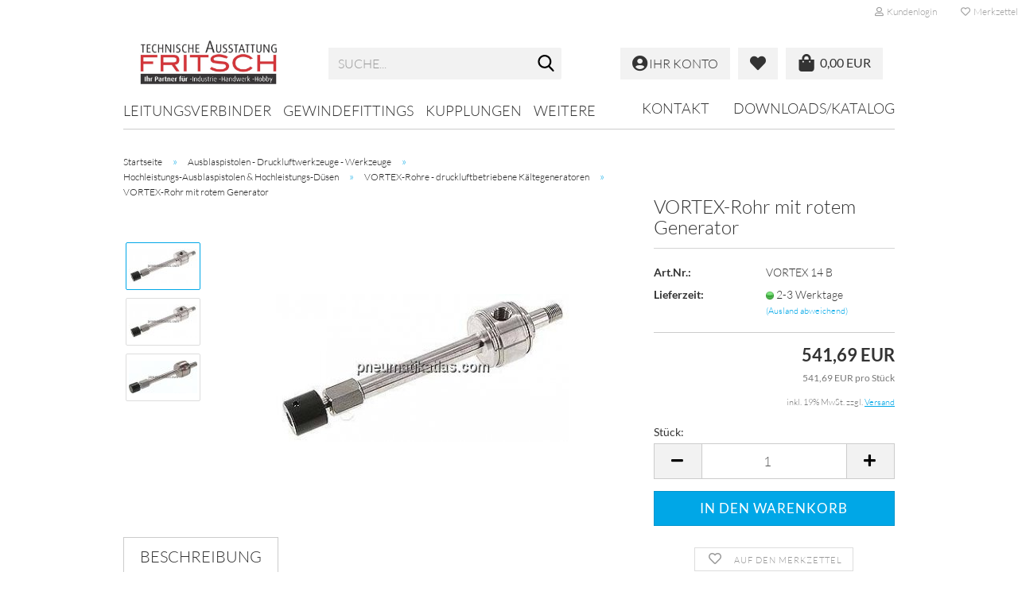

--- FILE ---
content_type: text/html; charset=utf-8
request_url: https://pneumatik-24.de/vortex-14-b.html
body_size: 17656
content:
<!DOCTYPE html> <html xmlns="http://www.w3.org/1999/xhtml" dir="ltr" lang="de"> <head> <script
                    async
                                            src="https://www.googletagmanager.com/gtag/js?id=UA-127749888-1"
                                ></script> <script>
								var gaDisable = 'ga-disable-UA-127749888-1';

			if (document.cookie.indexOf(gaDisable + '=true') > -1) {
				window[gaDisable] = true;
			}

			function gaOptOut() {
				document.cookie = gaDisable + '=true; expires=Thu, 31 Dec 2099 23:59:59 UTC; path=/';
				window[gaDisable] = true;
				console.log('Disabled Google-Analytics Tracking');
			}

			function gaOptout() {
				gaOptOut();
			}

			function checkGaOptOutAnchor() {
				if (location.hash.substr(1) === 'gaOptOut') {
					gaOptOut();
				}
			}

			checkGaOptOutAnchor();
			window.addEventListener('hashchange', checkGaOptOutAnchor);
			
			window.dataLayer = window.dataLayer || [];
			
			function gtag() {
				dataLayer.push(arguments);
			}
			

			gtag('js', new Date());

						gtag('config', 'UA-127749888-1', { 'anonymize_ip': true });
			
						gtag('config', 'AW-778904533');
			
        </script> <meta name="viewport" content="width=device-width, initial-scale=1, minimum-scale=1.0, maximum-scale=1.0, user-scalable=no" /> <meta http-equiv="Content-Type" content="text/html; charset=utf-8" /> <meta name="language" content="de" /> <meta name='audience' content='Industrie, Handwerk, Hobby' /> <meta name='author' content='Andreas Fritsch' /> <meta name='copyright' content='technische Ausstattung FRITSCH' /> <meta name='date' content='06.11.2019' /> <meta name='page-topic' content='Pneumatik, Hydraulik, Industriebedarf' /> <meta name='page-type' content='Onlineshop, Webshop, Internetshop' /> <meta name="keywords" content="VORTEX14B,Kältegeneratoren (pneumatisch),Kälte-Pistolen,Schaltschrank-Kühler,VORTEX-Rohre,Wirbelrohre,Wirbelstrom-Generatoren" /> <meta name="description" content="Pneumatik günstig kaufen ✓ Kostenloser Versand ab 50€ ✓ Jetzt bestellen | technik-fritsch.de" /> <title>VORTEX-Rohr mit rotem Generator - Pneumatik-24 - technische Ausstattung FRITSCH | Pneumatik - Hydraulik - Industriebedarf</title> <meta property="og:title" content="VORTEX-Rohr mit rotem Generator" /> <meta property="og:site_name" content="Pneumatik-24" /> <meta property="og:locale" content="de_DE" /> <meta property="og:type" content="product" /> <meta property="og:description" content="TECHNISCHE DATENLieferumfang: VORTEX-Rohr mit rotem Generator Lufteintritt: Rp 1/4&quot; (IG) Kaltluftaustritt: G 1/4&quot; (AG) Baulänge: 210 MMRohr  Ø: 45 MMGewicht: 0,47 KGBESCHREIBUNGFunktion:Einströmende Druckluft wird durch das VORTEX-Rohr ..." /> <meta property="og:image" content="https://pneumatik-24.de/images/product_images/info_images/vortex14b_48167_4523.jpg" /> <meta property="og:image" content="https://pneumatik-24.de/images/product_images/info_images/vortex14b_48167_4523.jpg" /> <meta property="og:image" content="https://pneumatik-24.de/images/product_images/info_images/vortex14b.jpg" /> <script>
							var Hyphenopoly = {
								require: {
									"de": "FORCEHYPHENOPOLY"
								},
								paths: {
									patterndir: "https://pneumatik-24.de/JSEngine/build/vendor/hyphenopoly/patterns/",
									maindir: "https://pneumatik-24.de/JSEngine/build/vendor/hyphenopoly/"
								},
								setup: {
									timeout: 1000,
									classnames: {
										"title": {},
										"product-url": {},
										"hyphenate": {},
									}
								}
							};

							/**
 * @license Hyphenopoly_Loader 2.8.0 - client side hyphenation
 * ©2019 Mathias Nater, Zürich (mathiasnater at gmail dot com)
 * https://github.com/mnater/Hyphenopoly
 *
 * Released under the MIT license
 * http://mnater.github.io/Hyphenopoly/LICENSE
 */
!function(){"use strict";const e=document,t=Hyphenopoly;function n(){return Object.create(null)}function s(e,t){Object.keys(e).forEach(t)}function a(n,s){const a=e.createElement("script");a.src=n+s,"hyphenEngine.asm.js"===s&&a.addEventListener("load",function(){t.events.dispatch("engineLoaded",{msg:"asm"})}),e.head.appendChild(a)}t.cacheFeatureTests&&sessionStorage.getItem("Hyphenopoly_Loader")?t.clientFeat=JSON.parse(sessionStorage.getItem("Hyphenopoly_Loader")):t.clientFeat={langs:n(),polyfill:!1,wasm:null},t.dfltPaths=Object.create({maindir:"../Hyphenopoly/",patterndir:"../Hyphenopoly/patterns/"}),t.paths&&(t.paths.patterndir&&(t.dfltPaths.patterndir=t.paths.patterndir),t.paths.maindir&&(t.dfltPaths.maindir=t.paths.maindir)),t.setup?(t.setup.selectors=t.setup.selectors||{".hyphenate":{}},t.setup.classnames&&(s(t.setup.classnames,function(e){t.setup.selectors["."+e]=t.setup.classnames[e]}),t.setup.classnames=null,delete t.setup.classnames),t.setup.timeout=t.setup.timeout||1e3,t.setup.hide=t.setup.hide||"all"):t.setup={hide:"all",selectors:{".hyphenate":{}},timeout:1e3},t.lcRequire=new Map,s(t.require,function(e){t.lcRequire.set(e.toLowerCase(),t.require[e])}),t.fallbacks&&(t.lcFallbacks=new Map,s(t.fallbacks,function(e){t.lcFallbacks.set(e.toLowerCase(),t.fallbacks[e].toLowerCase())})),t.toggle=function(n){if("on"===n){const t=e.getElementById("H9Y_Styles");t&&t.parentNode.removeChild(t)}else{const n=" {visibility: hidden !important}\n",a=e.createElement("style");switch(a.id="H9Y_Styles",t.setup.hide){case"all":a.innerHTML="html"+n;break;case"element":s(t.setup.selectors,function(e){a.innerHTML+=e+n});break;case"text":s(t.setup.selectors,function(e){a.innerHTML+=e+" {color: transparent !important}\n"});break;default:a.innerHTML=""}e.getElementsByTagName("head")[0].appendChild(a)}},function(){const e=new Map,a=[],o=[];function i(t,n,s){e.set(t,{cancellable:s,default:n,register:[]})}function l(n,s,a){e.has(n)?e.get(n).register.push(s):a?o.push({handler:s,name:n}):t.events.dispatch("error",{lvl:"warn",msg:'unknown Event "'+n+'" discarded'})}i("timeout",function(e){t.toggle("on"),window.console.info("Hyphenopolys 'FOUHC'-prevention timed out after %dms",e.delay)},!1),i("error",function(e){switch(e.lvl){case"info":window.console.info(e.msg);break;case"warn":window.console.warn(e.msg);break;default:window.console.error(e.msg)}},!0),i("contentLoaded",function(e){a.push({data:e,name:"contentLoaded"})},!1),i("engineLoaded",function(e){a.push({data:e,name:"engineLoaded"})},!1),i("hpbLoaded",function(e){a.push({data:e,name:"hpbLoaded"})},!1),t.handleEvent&&s(t.handleEvent,function(e){l(e,t.handleEvent[e],!0)}),t.events=n(),t.events.deferred=a,t.events.tempRegister=o,t.events.dispatch=function(t,s){s=s||n();let a=!1;e.get(t).register.forEach(function(n){s.preventDefault=function(){e.get(t).cancellable&&(a=!0)},n(s)}),!a&&e.get(t).default&&e.get(t).default(s)},t.events.define=i,t.events.addListener=l}();const o=new Map;function i(e,n,s,a){var i,l,r,c;t.clientFeat.wasm?(i=e,l=n,r=s,c=a,o.has(l)?"hyphenEngine"!==r&&o.get(l).push(c):(o.set(l,[c]),window.fetch(i+l).then(function(e){if(e.ok)if("hyphenEngine"===r)t.binaries.set(r,e.arrayBuffer().then(function(e){return new WebAssembly.Module(e)})),t.events.dispatch("engineLoaded",{msg:c});else{const n=o.get(l);n.forEach(function(s){t.binaries.set(s,n.length>1?e.clone().arrayBuffer():e.arrayBuffer()),t.events.dispatch("hpbLoaded",{msg:s})})}}))):function(e,n,s,a){if(o.has(n))o.get(n).push(a);else{o.set(n,[a]);const s=new XMLHttpRequest;s.onload=function(){o.get(n).forEach(function(e){t.binaries.set(e,s.response),t.events.dispatch("hpbLoaded",{msg:e})})},s.open("GET",e+n),s.responseType="arraybuffer",s.send()}}(e,n,0,a)}function l(){t.setup.hide.match(/^(element|text)$/)&&t.toggle("off"),t.events.dispatch("contentLoaded",{msg:["contentLoaded"]})}!function(){const o=function(){let n=null;const s=["visibility:hidden;","-moz-hyphens:auto;","-webkit-hyphens:auto;","-ms-hyphens:auto;","hyphens:auto;","width:48px;","font-size:12px;","line-height:12px;","border:none;","padding:0;","word-wrap:normal"].join("");return{append:function(e){return n?(e.appendChild(n),n):null},clear:function(){n&&n.parentNode.removeChild(n)},create:function(a){if(t.clientFeat.langs[a])return;n=n||e.createElement("body");const o=e.createElement("div");o.lang=a,o.id=a,o.style.cssText=s,o.appendChild(e.createTextNode(t.lcRequire.get(a))),n.appendChild(o)}}}();function l(e){let n=e+".hpb",s=e;t.lcFallbacks&&t.lcFallbacks.has(e)&&(n=(s=t.lcFallbacks.get(e))+".hpb"),t.binaries=t.binaries||new Map,i(t.dfltPaths.patterndir,n,s,e)}null===t.clientFeat.wasm&&(t.clientFeat.wasm=function(){if("object"==typeof WebAssembly&&"function"==typeof WebAssembly.instantiate){const e=new WebAssembly.Module(Uint8Array.from([0,97,115,109,1,0,0,0,1,6,1,96,1,127,1,127,3,2,1,0,5,3,1,0,1,7,8,1,4,116,101,115,116,0,0,10,16,1,14,0,32,0,65,1,54,2,0,32,0,40,2,0,11]));if(WebAssembly.Module.prototype.isPrototypeOf(e)){const t=new WebAssembly.Instance(e);return WebAssembly.Instance.prototype.isPrototypeOf(t)&&0!==t.exports.test(4)}}return!1}()),t.lcRequire.forEach(function(e,n){"FORCEHYPHENOPOLY"===e?(t.clientFeat.polyfill=!0,t.clientFeat.langs[n]="H9Y",l(n)):t.clientFeat.langs[n]&&"H9Y"===t.clientFeat.langs[n]?l(n):o.create(n)}),null!==o.append(e.documentElement)&&(t.lcRequire.forEach(function(n,s){if("FORCEHYPHENOPOLY"!==n){const n=e.getElementById(s);("auto"===(a=n).style.hyphens||"auto"===a.style.webkitHyphens||"auto"===a.style.msHyphens||"auto"===a.style["-moz-hyphens"])&&n.offsetHeight>12?t.clientFeat.langs[s]="CSS":(t.clientFeat.polyfill=!0,t.clientFeat.langs[s]="H9Y",l(s))}var a}),o.clear()),t.clientFeat.polyfill&&(a(t.dfltPaths.maindir,"Hyphenopoly.js"),t.clientFeat.wasm?i(t.dfltPaths.maindir,"hyphenEngine.wasm","hyphenEngine","wasm"):a(t.dfltPaths.maindir,"hyphenEngine.asm.js"),s(t.clientFeat.langs,function(e){"H9Y"===t.clientFeat.langs[e]&&(function(e){const n=new Map([["de",55],["hu",207],["nb-no",92],["nl",41]]).get(e)||32;if(t.specMems=t.specMems||new Map,t.clientFeat.wasm)t.specMems.set(e,new WebAssembly.Memory({initial:n,maximum:256}));else{Math.log2=Math.log2||function(e){return Math.log(e)*Math.LOG2E};const s=65536*(2<<Math.floor(Math.log2(n)));t.specMems.set(e,new ArrayBuffer(s))}}(e),function(e){t.hyphenators=t.hyphenators||n(),t.hyphenators[e]||(window.Promise?t.hyphenators[e]=new Promise(function(n,s){t.events.addListener("engineReady",function(s){s.msg===e&&n(t.createHyphenator(s.msg))},!0),t.events.addListener("error",function(t){t.key!==e&&"hyphenEngine"!==t.key||s(t.msg)},!0)}):t.hyphenators[e]={then:function(){t.events.dispatch("error",{msg:"Promises not supported in this engine. Use a polyfill (e.g. https://github.com/taylorhakes/promise-polyfill)!"})}})}(e))}))}(),t.clientFeat.polyfill?("all"===t.setup.hide&&t.toggle("off"),"none"!==t.setup.hide&&(t.setup.timeOutHandler=window.setTimeout(function(){t.toggle("on"),t.events.dispatch("timeout",{delay:t.setup.timeout})},t.setup.timeout)),"loading"===e.readyState?e.addEventListener("DOMContentLoaded",l,{once:!0,passive:!0}):l()):window.Hyphenopoly=null,t.cacheFeatureTests&&sessionStorage.setItem("Hyphenopoly_Loader",JSON.stringify(t.clientFeat))}();
						</script> <base href="https://pneumatik-24.de/" /> <link rel="shortcut icon" href="https://pneumatik-24.de/images/logos/favicon.ico" type="image/x-icon" /> <link id="main-css" type="text/css" rel="stylesheet" href="public/theme/styles/system/main.min.css?bust=1760424410" /> <meta name="robots" content="index,follow" /> <link rel="canonical" href="https://pneumatik-24.de/vortex-14-b.html" /> <meta property="og:url" content="https://pneumatik-24.de/vortex-14-b.html"> <script src="https://cdn.gambiohub.com/sdk/1.2.0/dist/bundle.js"></script><script>var payPalText = {"ecsNote":"Bitte w\u00e4hlen Sie ihre gew\u00fcnschte PayPal-Zahlungsweise.","paypalUnavailable":"PayPal steht f\u00fcr diese Transaktion im Moment nicht zur Verf\u00fcgung.","errorContinue":"weiter","continueToPayPal":"Weiter mit","errorCheckData":"Es ist ein Fehler aufgetreten. Bitte \u00fcberpr\u00fcfen Sie Ihre Eingaben."};var payPalButtonSettings = {"env":"live","commit":false,"style":{"label":"checkout","shape":"rect","color":"gold","layout":"vertical","tagline":false},"locale":"","fundingCardAllowed":true,"fundingELVAllowed":true,"fundingCreditAllowed":false,"createPaymentUrl":"https:\/\/pneumatik-24.de\/shop.php?do=PayPalHub\/CreatePayment&initiator=ecs","authorizedPaymentUrl":"https:\/\/pneumatik-24.de\/shop.php?do=PayPalHub\/AuthorizedPayment&initiator=ecs","checkoutUrl":"https:\/\/pneumatik-24.de\/shop.php?do=PayPalHub\/RedirectGuest","useVault":false,"jssrc":"https:\/\/www.paypal.com\/sdk\/js?client-id=AVEjCpwSc-e9jOY8dHKoTUckaKtPo0shiwe_T2rKtxp30K4TYGRopYjsUS6Qmkj6bILd7Nt72pbMWCXe&commit=false&intent=capture&components=buttons%2Cmarks%2Cmessages%2Cfunding-eligibility%2Cgooglepay%2Capplepay%2Ccard-fields&integration-date=2021-11-25&enable-funding=paylater&merchant-id=3UXB33JHZ8CDS&currency=EUR","partnerAttributionId":"GambioGmbH_Cart_Hub_PPXO","createOrderUrl":"https:\/\/pneumatik-24.de\/shop.php?do=PayPalHub\/CreateOrder&initiator=ecs","getOrderUrl":"https:\/\/pneumatik-24.de\/shop.php?do=PayPalHub\/GetOrder","approvedOrderUrl":"https:\/\/pneumatik-24.de\/shop.php?do=PayPalHub\/ApprovedOrder&initiator=ecs","paymentApproved":false,"developmentMode":false,"cartAmount":0};var jsShoppingCart = {"languageCode":"de","verifySca":"https:\/\/pneumatik-24.de\/shop.php?do=PayPalHub\/VerifySca","totalAmount":"0.00","currency":"EUR","env":"live","commit":false,"style":{"label":"checkout","shape":"rect","color":"gold","layout":"vertical","tagline":false},"locale":"","fundingCardAllowed":true,"fundingELVAllowed":true,"fundingCreditAllowed":false,"createPaymentUrl":"https:\/\/pneumatik-24.de\/shop.php?do=PayPalHub\/CreatePayment&initiator=ecs","authorizedPaymentUrl":"https:\/\/pneumatik-24.de\/shop.php?do=PayPalHub\/AuthorizedPayment&initiator=ecs","checkoutUrl":"https:\/\/pneumatik-24.de\/shop.php?do=PayPalHub\/RedirectGuest","useVault":false,"jssrc":"https:\/\/www.paypal.com\/sdk\/js?client-id=AVEjCpwSc-e9jOY8dHKoTUckaKtPo0shiwe_T2rKtxp30K4TYGRopYjsUS6Qmkj6bILd7Nt72pbMWCXe&commit=false&intent=capture&components=buttons%2Cmarks%2Cmessages%2Cfunding-eligibility%2Cgooglepay%2Capplepay%2Ccard-fields&integration-date=2021-11-25&enable-funding=paylater&merchant-id=3UXB33JHZ8CDS&currency=EUR","partnerAttributionId":"GambioGmbH_Cart_Hub_PPXO","createOrderUrl":"https:\/\/pneumatik-24.de\/shop.php?do=PayPalHub\/CreateOrder&initiator=ecs","getOrderUrl":"https:\/\/pneumatik-24.de\/shop.php?do=PayPalHub\/GetOrder","approvedOrderUrl":"https:\/\/pneumatik-24.de\/shop.php?do=PayPalHub\/ApprovedOrder&initiator=ecs","paymentApproved":false,"developmentMode":false,"cartAmount":0};var payPalBannerSettings = {"useVault":false,"jssrc":"https:\/\/www.paypal.com\/sdk\/js?client-id=AVEjCpwSc-e9jOY8dHKoTUckaKtPo0shiwe_T2rKtxp30K4TYGRopYjsUS6Qmkj6bILd7Nt72pbMWCXe&commit=false&intent=capture&components=buttons%2Cmarks%2Cmessages%2Cfunding-eligibility%2Cgooglepay%2Capplepay%2Ccard-fields&integration-date=2021-11-25&enable-funding=paylater&merchant-id=3UXB33JHZ8CDS&currency=EUR","partnerAttributionId":"GambioGmbH_Cart_Hub_PPXO","positions":{"cartBottom":{"placement":"cart","style":{"layout":"flex","logo":{"type":"primary"},"text":{"color":"black"},"color":"blue","ratio":"1x1"}},"product":{"placement":"product","style":{"layout":"flex","logo":{"type":"primary"},"text":{"color":"black"},"color":"blue","ratio":"1x1"}}},"currency":"EUR","cartAmount":0,"productsPrice":541.69000000000005456968210637569427490234375};</script><script id="paypalconsent" type="application/json">{"purpose_id":null}</script><script src="GXModules/Gambio/Hub/Shop/Javascript/PayPalLoader.js?v=1753089308" async></script><link rel="stylesheet" href="https://cdn.gambiohub.com/sdk/1.2.0/dist/css/gambio_hub.css"> </head> <body class="page-product-info" data-gambio-namespace="https://pneumatik-24.de/public/theme/javascripts/system" data-jse-namespace="https://pneumatik-24.de/JSEngine/build" data-gambio-controller="initialize" data-gambio-widget="input_number responsive_image_loader transitions header image_maps modal history dropdown core_workarounds anchor" data-input_number-separator="," > <div id="outer-wrapper" > <header id="header" class="navbar"> <div id="topbar-container"> <div class="navbar-topbar"> <nav data-gambio-widget="menu link_crypter" data-menu-switch-element-position="false" data-menu-events='{"desktop": ["click"], "mobile": ["click"]}' data-menu-ignore-class="dropdown-menu"> <ul class="nav navbar-nav navbar-right" data-menu-replace="partial"> <li class="navbar-topbar-item"> <ul id="secondaryNavigation" class="nav navbar-nav ignore-menu"> </ul> <script id="secondaryNavigation-menu-template" type="text/mustache">
                                    
                                        <ul id="secondaryNavigation" class="nav navbar-nav">
                                            <li v-for="(item, index) in items" class="navbar-topbar-item hidden-xs content-manager-item">
                                                <a href="javascript:;" :title="item.title" @click="goTo(item.content)">
                                                    <span class="fa fa-arrow-circle-right visble-xs-block"></span>
                                                    {{item.title}}
                                                </a>
                                            </li>
                                        </ul>
                                    
                                </script> </li> <li class="dropdown navbar-topbar-item first"> <a title="Anmeldung" href="/vortex-14-b.html#" class="dropdown-toggle" data-toggle-hover="dropdown"> <span class="fa fa-user-o"></span>
														
																									

												&nbsp;Kundenlogin
											</a> <ul class="dropdown-menu dropdown-menu-login arrow-top"> <li class="arrow"></li> <li class="dropdown-header hidden-xs">Kundenlogin</li> <li> <form action="https://pneumatik-24.de/login.php?action=process" method="post" class="form-horizontal"> <input type="hidden" name="return_url" value="https://pneumatik-24.de/vortex-14-b.html"> <input type="hidden" name="return_url_hash" value="4b4cb399cd6f15e9a374432da3f1b6fc9773711afeac97ac2def8d9ae997336c"> <div class="form-group"> <input autocomplete="username" type="email" id="box-login-dropdown-login-username" class="form-control" placeholder="E-Mail" name="email_address" /> </div> <div class="form-group"> <input autocomplete="current-password" type="password" id="box-login-dropdown-login-password" class="form-control" placeholder="Passwort" name="password" /> </div> <div class="dropdown-footer row"> <input type="submit" class="btn btn-primary btn-block" value="Anmelden" /> <ul> <li> <a title="Konto erstellen" href="https://pneumatik-24.de/shop.php?do=CreateRegistree">
												Konto erstellen
											</a> </li> <li> <a title="Passwort vergessen?" href="https://pneumatik-24.de/password_double_opt.php">
												Passwort vergessen?
											</a> </li> </ul> </div> </form> </li> </ul> </li> <li class="navbar-topbar-item"> <a href="https://pneumatik-24.de/wish_list.php" title="Merkzettel anzeigen"> <span class="fa fa-heart-o"></span>
														
																									

												&nbsp;Merkzettel
											</a> </li> </ul> </nav> </div> </div> <div class="inside"> <div class="row"> <div class="navbar-header" data-gambio-widget="mobile_menu"> <div id="navbar-brand" class="navbar-brand"> <a href="https://pneumatik-24.de/" title="Pneumatik-24"> <img id="main-header-logo" class="img-responsive" src="https://pneumatik-24.de/images/logos/techAustFritschLogo.png" alt="Pneumatik-24-Logo"> </a> </div> <button type="button" class="navbar-toggle" data-mobile_menu-target="#categories .navbar-collapse" data-mobile_menu-body-class="categories-open" data-mobile_menu-toggle-content-visibility> <img src="public/theme/images/svgs/bars.svg" class="gx-menu svg--inject" alt=""> </button> <button type="button" class="navbar-toggle cart-icon" data-mobile_menu-location="shopping_cart.php"> <img src="public/theme/images/svgs/shopping-bag.svg" class="gx-cart-basket svg--inject" alt=""> <span class="cart-products-count hidden">
			0
		</span> </button> <button type="button" class="navbar-toggle" data-mobile_menu-target=".navbar-search" data-mobile_menu-body-class="search-open" data-mobile_menu-toggle-content-visibility> <img src="public/theme/images/svgs/search.svg" class="gx-search svg--inject" alt=""> </button> </div> <div class="navbar-search collapse"> <p class="navbar-search-header dropdown-header">Suche</p> <form action="advanced_search_result.php" method="get" data-gambio-widget="live_search"> <div class="navbar-search-input-group input-group"> <div class="navbar-search-input-group-btn input-group-btn custom-dropdown" data-dropdown-trigger-change="false" data-dropdown-trigger-no-change="false"> <button type="button" class="btn btn-default dropdown-toggle" data-toggle="dropdown" aria-haspopup="true" aria-expanded="false"> <span class="dropdown-name">Alle</span> <span class="caret"></span> </button> <ul class="dropdown-menu"> <li><a href="#" data-rel="0">Alle</a></li> <li><a href="#" data-rel="5289">Leitungsverbinder</a></li> <li><a href="#" data-rel="3180">Gewindefittings</a></li> <li><a href="#" data-rel="4777">Kupplungen</a></li> <li><a href="#" data-rel="6222">Schläuche - Rohre - Schellen</a></li> <li><a href="#" data-rel="4416">Kugelhähne - Armaturen</a></li> <li><a href="#" data-rel="1400">Druckregler - Manometer - Thermometer - Aufbereiten</a></li> <li><a href="#" data-rel="8161">Ventile - Drosseln - Schalldämpfer</a></li> <li><a href="#" data-rel="8587">Zylinder - Stoßdämpfer - Vakuum</a></li> <li><a href="#" data-rel="19">Ausblaspistolen - Druckluftwerkzeuge - Werkzeuge</a></li> <li><a href="#" data-rel="3818">Industriebedarf</a></li> </ul> <select name="categories_id"> <option value="0">Alle</option> <option value="5289">Leitungsverbinder</option> <option value="3180">Gewindefittings</option> <option value="4777">Kupplungen</option> <option value="6222">Schläuche - Rohre - Schellen</option> <option value="4416">Kugelhähne - Armaturen</option> <option value="1400">Druckregler - Manometer - Thermometer - Aufbereiten</option> <option value="8161">Ventile - Drosseln - Schalldämpfer</option> <option value="8587">Zylinder - Stoßdämpfer - Vakuum</option> <option value="19">Ausblaspistolen - Druckluftwerkzeuge - Werkzeuge</option> <option value="3818">Industriebedarf</option> </select> </div> <button type="submit" class="form-control-feedback"> <img src="public/theme/images/svgs/search.svg" class="gx-search-input svg--inject" alt=""> </button> <input type="text" name="keywords" placeholder="Suche..." class="form-control search-input" autocomplete="off" /> </div> <input type="hidden" value="1" name="inc_subcat" /> <div class="navbar-search-footer visible-xs-block"> <button class="btn btn-primary btn-block" type="submit">
								Suche...
							</button> <a href="advanced_search.php" class="btn btn-default btn-block" title="Erweiterte Suche">
								Erweiterte Suche
							</a> </div> <div class="search-result-container"></div> </form> </div> <div class="db_header_cart_account col-md-5 col-sm-5 hidden-xs"> <nav id="cart-container" class="navbar-cart" data-gambio-widget="menu cart_dropdown" data-menu-switch-element-position="false"> <ul class="cart-container-inner"> <li> <a href="https://pneumatik-24.de/shopping_cart.php" class="dropdown-toggle"> <span class="cart"> <img src="public/theme/images/svgs/shopping-bag.svg" alt="" class="gx-cart-basket svg--inject"> <span class="products">
											0,00 EUR
										</span> </span> <span class="cart-products-count hidden"> </span> </a> <ul class="dropdown-menu arrow-top cart-dropdown cart-empty"> <li class="arrow"></li> <li class="cart-dropdown-inside"> <div class="cart-empty">
							Sie haben noch keine Artikel in Ihrem Warenkorb.
						</div> </li> </ul> </li> </ul> </nav> <div class="db_wishlist"> <a href="https://pneumatik-24.de/wish_list.php"><i class="fas fa-heart"></i></a> </div> <div class="db_account"> <a href="https://pneumatik-24.de/account.php"><i class="fas fa-user-circle"></i> <span class="hidden-sm db_account_txt">
					Ihr Konto
				</span> </a> </div> </div> </div> </div> <noscript> <div class="alert alert-danger noscript-notice">
			JavaScript ist in Ihrem Browser deaktiviert. Aktivieren Sie JavaScript, um alle Funktionen des Shops nutzen und alle Inhalte sehen zu können.
		</div> </noscript> <div id="categories"> <div class="navbar-collapse collapse"> <nav class="navbar-default navbar-categories" data-gambio-widget="menu"> <ul class="level-1 nav navbar-nav"> <li class="dropdown level-1-child" data-id="5289"> <a class="dropdown-toggle" href="https://pneumatik-24.de/c5289/" title="Leitungsverbinder">
												
													Leitungsverbinder
												
																							</a> </li> <li class="dropdown level-1-child" data-id="3180"> <a class="dropdown-toggle" href="https://pneumatik-24.de/c3180/" title="Gewindefittings">
												
													Gewindefittings
												
																							</a> </li> <li class="dropdown level-1-child" data-id="4777"> <a class="dropdown-toggle" href="https://pneumatik-24.de/c4777/" title="Kupplungen">
												
													Kupplungen
												
																							</a> </li> <li class="dropdown level-1-child" data-id="6222"> <a class="dropdown-toggle" href="https://pneumatik-24.de/c6222/" title="Schläuche - Rohre - Schellen">
												
													Schläuche - Rohre - Schellen
												
																							</a> </li> <li class="dropdown level-1-child" data-id="4416"> <a class="dropdown-toggle" href="https://pneumatik-24.de/c4416/" title="Kugelhähne - Armaturen">
												
													Kugelhähne - Armaturen
												
																							</a> </li> <li class="dropdown level-1-child" data-id="1400"> <a class="dropdown-toggle" href="https://pneumatik-24.de/c1400/" title="Druckregler - Manometer - Thermometer - Aufbereiten">
												
													Druckregler - Manometer - Thermometer - Aufbereiten
												
																							</a> </li> <li class="dropdown level-1-child" data-id="8161"> <a class="dropdown-toggle" href="https://pneumatik-24.de/c8161/" title="Ventile - Drosseln - Schalldämpfer">
												
													Ventile - Drosseln - Schalldämpfer
												
																							</a> </li> <li class="dropdown level-1-child" data-id="8587"> <a class="dropdown-toggle" href="https://pneumatik-24.de/c8587/" title="Zylinder - Stoßdämpfer - Vakuum">
												
													Zylinder - Stoßdämpfer - Vakuum
												
																							</a> </li> <li class="dropdown level-1-child" data-id="19"> <a class="dropdown-toggle" href="https://pneumatik-24.de/c19/" title="Ausblaspistolen - Druckluftwerkzeuge - Werkzeuge">
												
													Ausblaspistolen - Druckluftwerkzeuge - Werkzeuge
												
																							</a> </li> <li class="dropdown level-1-child" data-id="3818"> <a class="dropdown-toggle" href="https://pneumatik-24.de/c3818/" title="Industriebedarf">
												
													Industriebedarf
												
																							</a> </li> <li id="mainNavigation" class="custom custom-entries hidden-xs"> <a data-id="top_custom-0" href="https://pneumatik-24.de/info/kontakt-1008109.html" title="Kontakt">
									Kontakt
							</a> <a data-id="top_custom-1" href="https://pneumatik-24.de/info/downloads-katalog.html" title="Downloads/Katalog">
									Downloads/Katalog
							</a> </li> <script id="mainNavigation-menu-template" type="text/mustache">
                
				    <li id="mainNavigation" class="custom custom-entries hidden-xs">
                        <a v-for="(item, index) in items" href="javascript:;" @click="goTo(item.content)">
                            {{item.title}}
                        </a>
                    </li>
                
            </script> <li class="dropdown custom topmenu-content visible-xs" data-id="top_custom-0"> <a class="dropdown-toggle" href="https://pneumatik-24.de/info/kontakt-1008109.html" title="Kontakt">
								Kontakt
							</a> </li> <li class="dropdown custom topmenu-content visible-xs" data-id="top_custom-1"> <a class="dropdown-toggle" href="https://pneumatik-24.de/info/downloads-katalog.html" title="Downloads/Katalog">
								Downloads/Katalog
							</a> </li> <li class="dropdown dropdown-more" style="display: none"> <a class="dropdown-toggle" href="#" title="">
										Weitere
									</a> <ul class="level-2 dropdown-menu ignore-menu"></ul> </li> </ul> </nav> </div> </div> </header> <div id="wrapper"> <div class="row"> <div id="main"> <div class="main-inside"> <script type="application/ld+json">{"@context":"https:\/\/schema.org","@type":"BreadcrumbList","itemListElement":[{"@type":"ListItem","position":1,"name":"Startseite","item":"https:\/\/pneumatik-24.de\/"},{"@type":"ListItem","position":2,"name":"Ausblaspistolen - Druckluftwerkzeuge - Werkzeuge","item":"https:\/\/pneumatik-24.de\/c19\/"},{"@type":"ListItem","position":3,"name":"Hochleistungs-Ausblaspistolen & Hochleistungs-D\u00fcsen","item":"https:\/\/pneumatik-24.de\/c163\/"},{"@type":"ListItem","position":4,"name":"VORTEX-Rohre - druckluftbetriebene K\u00e4ltegeneratoren","item":"https:\/\/pneumatik-24.de\/c171\/"},{"@type":"ListItem","position":5,"name":"VORTEX-Rohr mit rotem Generator","item":"https:\/\/pneumatik-24.de\/vortex-14-b.html"}]}</script> <div id="breadcrumb_navi"> <span class="breadcrumbEntry"> <a href="https://pneumatik-24.de/" class="headerNavigation"> <span>Startseite</span> </a> </span> <span class="breadcrumbSeparator"> &raquo; </span> <span class="breadcrumbEntry"> <a href="https://pneumatik-24.de/c19/" class="headerNavigation"> <span>Ausblaspistolen - Druckluftwerkzeuge - Werkzeuge</span> </a> </span> <span class="breadcrumbSeparator"> &raquo; </span> <span class="breadcrumbEntry"> <a href="https://pneumatik-24.de/c163/" class="headerNavigation"> <span>Hochleistungs-Ausblaspistolen & Hochleistungs-Düsen</span> </a> </span> <span class="breadcrumbSeparator"> &raquo; </span> <span class="breadcrumbEntry"> <a href="https://pneumatik-24.de/c171/" class="headerNavigation"> <span>VORTEX-Rohre - druckluftbetriebene Kältegeneratoren</span> </a> </span> <span class="breadcrumbSeparator"> &raquo; </span> <span class="breadcrumbEntry"> <span>VORTEX-Rohr mit rotem Generator</span> </span> </div> <div id="shop-top-banner"> </div> <script type="application/ld+json">
			{"@context":"http:\/\/schema.org","@type":"Product","name":"VORTEX-Rohr mit rotem Generator","description":"TECHNISCHE DATENLieferumfang: VORTEX-Rohr mit rotem Generator Lufteintritt: Rp 1\/4\" (IG) Kaltluftaustritt: G 1\/4\" (AG) Baul\u00e4nge: 210 MMRohr  \u00d8: 45 MMGewicht: 0,47 KGBESCHREIBUNGFunktion:Einstr\u00f6mende Druckluft wird durch das VORTEX-Rohr in einen Warmluft- und einen Kaltluftstrom aufgeteilt. Die warme Luft tritt auf der einen, die kalte Luft auf der anderen Seite des Rohres aus. Durch ein Regulierventil l\u00e4sst sich die Temperaturdifferenz zwischen eintretender Druckluft und austretender Kaltluft einstellen. Bei sinkender Austrittstemperatur verringert sich gleichzeitig die austretende Kaltluftmenge. Es lassen sich Temperaturen von -40\u00b0C auf der Kaltluft- und bis zu +110\u00b0C auf der Hei\u00dfluftseite erzeugen. Bei konstanter Lufteintrittstemperatur und Druck kann die Austrittstemperatur mit einer Toleranz von \u00b1 0,6 K eingestellt werden.Werkstoffe:Geh\u00e4use: Edelstahl AISI 303, VORTEX-Generator: KunststoffTemperaturbereich:-20\u00b0C bis +120\u00b0CBetriebsdruck:1 - 10 bar, optimal: 5 bar (gefilterte, unge\u00f6lte Druckluft)Anwendungsbeispiele:genaue Temperaturregelung, genaue Anpassung des VORTEX-Rohres an jede Anforderung durch mitgelieferte leicht wechselbare VORTEX-Generatoren, K\u00fchlung von L\u00f6tstellen, Hei\u00dfkleber oder Klebstoffen, K\u00fchlung beim Punktschwei\u00dfen, vermeidet Verf\u00e4rbungen und Verformungen, K\u00fchlung von z. B. fl\u00fcssiger Schokolade in der Lebensmittelverarbeitung, K\u00fchlung von Kaltform- und Ultraschallwerkzeugen, K\u00fchlung bei spanabhebender Bearbeitung ohne K\u00fchlmittel (z. B. f\u00fcr Kunststoffe), K\u00fchlung von Nadeln in N\u00e4hmaschinen, K\u00fchlung von Schneidwerkzeugen, Thermo-Pr\u00fcfung elektronischer Komponenten, SchrumpfpassungenVorteile:geringe Anschaffungs- und Betriebskosten, wartungsfrei, keine beweglichen Bauteile - kein Verschlei\u00df, f\u00fcr den Betrieb wird nur Druckluft ben\u00f6tigt, keine Elektrizit\u00e4t, keine R\u00fcckst\u00e4nde auf dem gek\u00fchltem Gut durch K\u00fchlmittel oder K\u00e4ltespray","image":["https:\/\/pneumatik-24.de\/images\/product_images\/info_images\/vortex14b_48167_4523.jpg","https:\/\/pneumatik-24.de\/images\/product_images\/info_images\/vortex14b.jpg"],"url":"https:\/\/pneumatik-24.de\/vortex-14-b.html","itemCondition":"NewCondition","offers":{"@type":"Offer","availability":"InStock","price":"541.69","priceCurrency":"EUR","priceSpecification":{"@type":"http:\/\/schema.org\/UnitPriceSpecification","price":"541.69","priceCurrency":"EUR","valueAddedTaxIncluded":true,"referenceQuantity":{"@type":"QuantitativeValue","value":"1.0000","unitText":"St\u00fcck"}},"url":"https:\/\/pneumatik-24.de\/vortex-14-b.html","priceValidUntil":"2100-01-01 00:00:00"},"model":"VORTEX 14 B","sku":"VORTEX 14 B"}
		</script> <div class="product-info product-info-default row"> <div id="product_image_layer"> <div class="product-info-layer-image"> <div class="product-info-image-inside"> <script>
            
            window.addEventListener('DOMContentLoaded', function(){
				$.extend(true, $.magnificPopup.defaults, { 
					tClose: 'Schlie&szlig;en (Esc)', // Alt text on close button
					tLoading: 'L&auml;dt...', // Text that is displayed during loading. Can contain %curr% and %total% keys
					
					gallery: { 
						tPrev: 'Vorgänger (Linke Pfeiltaste)', // Alt text on left arrow
						tNext: 'Nachfolger (Rechte Pfeiltaste)', // Alt text on right arrow
						tCounter: '%curr% von %total%' // Markup for "1 of 7" counter
						
					}
				});
			});
            
		</script> <div> <div id="product-info-layer-image" class="swiper-container" data-gambio-_widget="swiper" data-swiper-target="" data-swiper-controls="#product-info-layer-thumbnails" data-swiper-slider-options='{"breakpoints": [], "initialSlide": 0, "pagination": ".js-product-info-layer-image-pagination", "nextButton": ".js-product-info-layer-image-button-next", "prevButton": ".js-product-info-layer-image-button-prev", "effect": "fade", "autoplay": null, "initialSlide": ""}' > <div class="swiper-wrapper" > <div class="swiper-slide" > <div class="swiper-slide-inside "> <img class="img-responsive" style="margin-top: 47px;" src="images/product_images/popup_images/vortex14b_48167_4523.jpg" alt="VORTEX-Rohr mit rotem Generator" title="VORTEX-Rohr mit rotem Generator" data-magnifier-src="images/product_images/original_images/vortex14b_48167_4523.jpg" /> </div> </div> <div class="swiper-slide" data-index="1"> <div class="swiper-slide-inside "> <img class="img-responsive" style="margin-top: 47px;" src="images/product_images/popup_images/vortex14b_48167_4523.jpg" alt="VORTEX-Rohr mit rotem Generator" title="VORTEX-Rohr mit rotem Generator" data-magnifier-src="images/product_images/original_images/vortex14b_48167_4523.jpg" /> </div> </div> <div class="swiper-slide" data-index="2"> <div class="swiper-slide-inside "> <img class="img-responsive" style="margin-top: 52px;" src="images/product_images/popup_images/vortex14b.jpg" alt="VORTEX-Rohr mit rotem Generator" title="VORTEX-Rohr mit rotem Generator" data-magnifier-src="images/product_images/original_images/vortex14b.jpg" /> </div> </div> </div> <script type="text/mustache">
					<template>
						
							{{#.}}
								<div class="swiper-slide {{className}}">
									<div class="swiper-slide-inside">
										<img {{{srcattr}}} alt="{{title}}" title="{{title}}" />
									</div>
								</div>
							{{/.}}
						
					</template>
				</script> </div> <div class="js-product-info-layer-image-button-prev swiper-button-prev"></div> <div class="js-product-info-layer-image-button-next swiper-button-next"></div> </div> </div> </div> <div class="product-info-layer-thumbnails"> <script>
            
            window.addEventListener('DOMContentLoaded', function(){
				$.extend(true, $.magnificPopup.defaults, { 
					tClose: 'Schlie&szlig;en (Esc)', // Alt text on close button
					tLoading: 'L&auml;dt...', // Text that is displayed during loading. Can contain %curr% and %total% keys
					
					gallery: { 
						tPrev: 'Vorgänger (Linke Pfeiltaste)', // Alt text on left arrow
						tNext: 'Nachfolger (Rechte Pfeiltaste)', // Alt text on right arrow
						tCounter: '%curr% von %total%' // Markup for "1 of 7" counter
						
					}
				});
			});
            
		</script> <div> <div id="product-info-layer-thumbnails" class="swiper-container" data-gambio-_widget="swiper" data-swiper-target="#product-info-layer-image" data-swiper-controls="" data-swiper-slider-options='{"breakpoints": [], "initialSlide": 0, "pagination": ".js-product-info-layer-thumbnails-pagination", "nextButton": ".js-product-info-layer-thumbnails-button-next", "prevButton": ".js-product-info-layer-thumbnails-button-prev", "spaceBetween": 10, "loop": false, "slidesPerView": "auto", "autoplay": null, "initialSlide": ""}' data-swiper-breakpoints="[]"> <div class="swiper-wrapper" > <div class="swiper-slide" > <div class="swiper-slide-inside "> <div class="align-middle"> <img class="img-responsive" src="images/product_images/gallery_images/vortex14b_48167_4523.jpg" alt="Preview: VORTEX-Rohr mit rotem Generator" title="Preview: VORTEX-Rohr mit rotem Generator" data-magnifier-src="images/product_images/original_images/vortex14b_48167_4523.jpg" /> </div> </div> </div> <div class="swiper-slide" data-index="1"> <div class="swiper-slide-inside "> <div class="align-middle"> <img class="img-responsive" src="images/product_images/gallery_images/vortex14b_48167_4523.jpg" alt="Preview: VORTEX-Rohr mit rotem Generator" title="Preview: VORTEX-Rohr mit rotem Generator" data-magnifier-src="images/product_images/original_images/vortex14b_48167_4523.jpg" /> </div> </div> </div> <div class="swiper-slide" data-index="2"> <div class="swiper-slide-inside "> <div class="align-middle"> <img class="img-responsive" src="images/product_images/gallery_images/vortex14b.jpg" alt="Preview: VORTEX-Rohr mit rotem Generator" title="Preview: VORTEX-Rohr mit rotem Generator" data-magnifier-src="images/product_images/original_images/vortex14b.jpg" /> </div> </div> </div> </div> <script type="text/mustache">
					<template>
						
							{{#.}}
								<div class="swiper-slide {{className}}">
									<div class="swiper-slide-inside">
										<img {{{srcattr}}} alt="{{title}}" title="{{title}}" />
									</div>
								</div>
							{{/.}}
						
					</template>
				</script> </div> </div> </div> </div> <div class="product-info-content col-xs-12" data-gambio-widget="cart_handler" data-cart_handler-page="product-info"> <div class="row"> <div class="product-info-title-mobile hyphenate col-xs-12 visible-xs-block visible-sm-block"> <span class="hyphenate">VORTEX-Rohr mit rotem Generator</span> <div> </div> </div> <div class="product-info-stage col-xs-12 col-md-8"> <div id="image-collection-container"> <div class="product-info-image " data-gambio-widget="image_gallery_lightbox"> <div class="product-info-image-inside"> <script>
            
            window.addEventListener('DOMContentLoaded', function(){
				$.extend(true, $.magnificPopup.defaults, { 
					tClose: 'Schlie&szlig;en (Esc)', // Alt text on close button
					tLoading: 'L&auml;dt...', // Text that is displayed during loading. Can contain %curr% and %total% keys
					
					gallery: { 
						tPrev: 'Vorgänger (Linke Pfeiltaste)', // Alt text on left arrow
						tNext: 'Nachfolger (Rechte Pfeiltaste)', // Alt text on right arrow
						tCounter: '%curr% von %total%' // Markup for "1 of 7" counter
						
					}
				});
			});
            
		</script> <div> <div id="product_image_swiper" class="swiper-container" data-gambio-widget="swiper" data-swiper-target="" data-swiper-controls="#product_thumbnail_swiper, #product_thumbnail_swiper_mobile" data-swiper-slider-options='{"breakpoints": [], "initialSlide": 0, "pagination": ".js-product_image_swiper-pagination", "nextButton": ".js-product_image_swiper-button-next", "prevButton": ".js-product_image_swiper-button-prev", "effect": "fade", "autoplay": null}' > <div class="swiper-wrapper" > <div class="swiper-slide" > <div class="swiper-slide-inside "> <a onclick="return false" href="images/product_images/original_images/vortex14b_48167_4523.jpg" title="VORTEX-Rohr mit rotem Generator"> <img class="img-responsive" style="margin-top: 47px;" src="images/product_images/info_images/vortex14b_48167_4523.jpg" alt="VORTEX-Rohr mit rotem Generator" title="VORTEX-Rohr mit rotem Generator" data-magnifier-src="images/product_images/original_images/vortex14b_48167_4523.jpg" /> </a> </div> </div> <div class="swiper-slide" data-index="1"> <div class="swiper-slide-inside "> <a onclick="return false" href="images/product_images/original_images/vortex14b_48167_4523.jpg" title="VORTEX-Rohr mit rotem Generator"> <img class="img-responsive" style="margin-top: 47px;" src="images/product_images/info_images/vortex14b_48167_4523.jpg" alt="VORTEX-Rohr mit rotem Generator" title="VORTEX-Rohr mit rotem Generator" data-magnifier-src="images/product_images/original_images/vortex14b_48167_4523.jpg" /> </a> </div> </div> <div class="swiper-slide" data-index="2"> <div class="swiper-slide-inside "> <a onclick="return false" href="images/product_images/original_images/vortex14b.jpg" title="VORTEX-Rohr mit rotem Generator"> <img class="img-responsive" style="margin-top: 52px;" src="images/product_images/info_images/vortex14b.jpg" alt="VORTEX-Rohr mit rotem Generator" title="VORTEX-Rohr mit rotem Generator" data-magnifier-src="images/product_images/original_images/vortex14b.jpg" /> </a> </div> </div> </div> <script type="text/mustache">
					<template>
						
							{{#.}}
								<div class="swiper-slide {{className}}">
									<div class="swiper-slide-inside">
										<img {{{srcattr}}} alt="{{title}}" title="{{title}}" />
									</div>
								</div>
							{{/.}}
						
					</template>
				</script> </div> </div> </div> <input type="hidden" id="current-gallery-hash" value="c394ee21a95264e7e7af311f6e87d534"> </div> <div class="product-info-thumbnails hidden-xs hidden-sm swiper-vertical"> <script>
            
            window.addEventListener('DOMContentLoaded', function(){
				$.extend(true, $.magnificPopup.defaults, { 
					tClose: 'Schlie&szlig;en (Esc)', // Alt text on close button
					tLoading: 'L&auml;dt...', // Text that is displayed during loading. Can contain %curr% and %total% keys
					
					gallery: { 
						tPrev: 'Vorgänger (Linke Pfeiltaste)', // Alt text on left arrow
						tNext: 'Nachfolger (Rechte Pfeiltaste)', // Alt text on right arrow
						tCounter: '%curr% von %total%' // Markup for "1 of 7" counter
						
					}
				});
			});
            
		</script> <div> <div id="product_thumbnail_swiper" class="swiper-container" data-gambio-widget="swiper" data-swiper-target="#product_image_swiper" data-swiper-controls="" data-swiper-slider-options='{"breakpoints": [], "initialSlide": 0, "pagination": ".js-product_thumbnail_swiper-pagination", "nextButton": ".js-product_thumbnail_swiper-button-next", "prevButton": ".js-product_thumbnail_swiper-button-prev", "spaceBetween": 10, "loop": false, "direction": "vertical", "slidesPerView": 4, "autoplay": null}' data-swiper-breakpoints="[]"> <div class="swiper-wrapper" > <div class="swiper-slide" > <div class="swiper-slide-inside vertical"> <div class="align-middle"> <img class="img-responsive" src="images/product_images/gallery_images/vortex14b_48167_4523.jpg" alt="Preview: VORTEX-Rohr mit rotem Generator" title="Preview: VORTEX-Rohr mit rotem Generator" data-magnifier-src="images/product_images/original_images/vortex14b_48167_4523.jpg" /> </div> </div> </div> <div class="swiper-slide" data-index="1"> <div class="swiper-slide-inside vertical"> <div class="align-middle"> <img class="img-responsive" src="images/product_images/gallery_images/vortex14b_48167_4523.jpg" alt="Preview: VORTEX-Rohr mit rotem Generator" title="Preview: VORTEX-Rohr mit rotem Generator" data-magnifier-src="images/product_images/original_images/vortex14b_48167_4523.jpg" /> </div> </div> </div> <div class="swiper-slide" data-index="2"> <div class="swiper-slide-inside vertical"> <div class="align-middle"> <img class="img-responsive" src="images/product_images/gallery_images/vortex14b.jpg" alt="Preview: VORTEX-Rohr mit rotem Generator" title="Preview: VORTEX-Rohr mit rotem Generator" data-magnifier-src="images/product_images/original_images/vortex14b.jpg" /> </div> </div> </div> </div> <script type="text/mustache">
					<template>
						
							{{#.}}
								<div class="swiper-slide {{className}}">
									<div class="swiper-slide-inside">
										<img {{{srcattr}}} alt="{{title}}" title="{{title}}" />
									</div>
								</div>
							{{/.}}
						
					</template>
				</script> </div> </div> </div> <div class="product-info-thumbnails-mobile col-xs-12 visible-xs-block visible-sm-block"> <script>
            
            window.addEventListener('DOMContentLoaded', function(){
				$.extend(true, $.magnificPopup.defaults, { 
					tClose: 'Schlie&szlig;en (Esc)', // Alt text on close button
					tLoading: 'L&auml;dt...', // Text that is displayed during loading. Can contain %curr% and %total% keys
					
					gallery: { 
						tPrev: 'Vorgänger (Linke Pfeiltaste)', // Alt text on left arrow
						tNext: 'Nachfolger (Rechte Pfeiltaste)', // Alt text on right arrow
						tCounter: '%curr% von %total%' // Markup for "1 of 7" counter
						
					}
				});
			});
            
		</script> <div> <div id="product_thumbnail_swiper_mobile" class="swiper-container" data-gambio-widget="swiper" data-swiper-target="#product_image_swiper" data-swiper-controls="" data-swiper-slider-options='{"breakpoints": [], "initialSlide": 0, "pagination": ".js-product_thumbnail_swiper_mobile-pagination", "nextButton": ".js-product_thumbnail_swiper_mobile-button-next", "prevButton": ".js-product_thumbnail_swiper_mobile-button-prev", "spaceBetween": 10, "loop": false, "direction": "horizontal", "slidesPerView": 4, "autoplay": null}' data-swiper-breakpoints="[]"> <div class="swiper-wrapper" > <div class="swiper-slide" > <div class="swiper-slide-inside "> <div class="align-vertical"> <img src="images/product_images/gallery_images/vortex14b_48167_4523.jpg" alt="Mobile Preview: VORTEX-Rohr mit rotem Generator" title="Mobile Preview: VORTEX-Rohr mit rotem Generator" data-magnifier-src="images/product_images/original_images/vortex14b_48167_4523.jpg" /> </div> </div> </div> <div class="swiper-slide" data-index="1"> <div class="swiper-slide-inside "> <div class="align-vertical"> <img src="images/product_images/gallery_images/vortex14b_48167_4523.jpg" alt="Mobile Preview: VORTEX-Rohr mit rotem Generator" title="Mobile Preview: VORTEX-Rohr mit rotem Generator" data-magnifier-src="images/product_images/original_images/vortex14b_48167_4523.jpg" /> </div> </div> </div> <div class="swiper-slide" data-index="2"> <div class="swiper-slide-inside "> <div class="align-vertical"> <img src="images/product_images/gallery_images/vortex14b.jpg" alt="Mobile Preview: VORTEX-Rohr mit rotem Generator" title="Mobile Preview: VORTEX-Rohr mit rotem Generator" data-magnifier-src="images/product_images/original_images/vortex14b.jpg" /> </div> </div> </div> </div> <script type="text/mustache">
					<template>
						
							{{#.}}
								<div class="swiper-slide {{className}}">
									<div class="swiper-slide-inside">
										<img {{{srcattr}}} alt="{{title}}" title="{{title}}" />
									</div>
								</div>
							{{/.}}
						
					</template>
				</script> </div> </div> </div> </div> </div> <div class="product-info-details col-xs-12 col-md-4" data-gambio-widget="stickybox product_min_height_fix"> <div class="loading-overlay"></div> <div class="magnifier-overlay"></div> <div class="magnifier-target"> <div class="preloader"></div> </div> <form action="product_info.php?gm_boosted_product=vortex-14-b&amp;products_id=24342&amp;action=add_product" class="form-horizontal js-product-form product-info"> <input type="hidden" id="update-gallery-hash" name="galleryHash" value=""> <div class="hidden-xs hidden-sm ribbon-spacing"> </div> <h1 class="product-info-title-desktop hyphenate hidden-xs hidden-sm">VORTEX-Rohr mit rotem Generator</h1> <dl class="dl-horizontal"> <dt class="col-xs-4 text-left model-number" >
			Art.Nr.:
		</dt> <dd class="col-xs-8 model-number model-number-text" >
			VORTEX 14 B
		</dd> <dt class="col-xs-4 text-left"> <label>
					Lieferzeit:
				</label> </dt> <dd class="col-xs-8"> <span class="img-shipping-time"> <img src="images/icons/status/green.png" alt="2-3 Werktage" /> </span> <span class="products-shipping-time-value">
					2-3 Werktage&nbsp;
				</span> <a class="js-open-modal text-small abroad-shipping-info" data-modal-type="iframe" data-modal-settings='{"title": "Lieferzeit:"}' href="popup/Versand-und-Zahlungsbedingungen.html" rel="nofollow">
					(Ausland abweichend)
				</a> </dd> <dt class="col-xs-4 text-left products-quantity" style="display: none">
        Lagerbestand:
    </dt> <dd class="col-xs-8 products-quantity" style="display: none"> <span class="products-quantity-value"> </span>
        
                    
                Stück
            
            </dd> </dl> <div class="modifiers-selection"> </div> <div class="cart-error-msg alert alert-danger" role="alert"></div> <div class="price-container"> <div class="price-calc-container" id="attributes-calc-price"> <div class="current-price-container">
		
							541,69 EUR

									
						<br /> <span class="tax-shipping-text gm_products_vpe products-vpe">
							541,69 EUR pro Stück
						</span> <br /> </div> <p class="tax-shipping-text text-small">
			inkl. 19% MwSt. zzgl. 
				<a class="gm_shipping_link lightbox_iframe" href="https://pneumatik-24.de/popup/Versand-und-Zahlungsbedingungen.html" target="_self" rel="nofollow" data-modal-settings='{"title":"Versand", "sectionSelector": ".content_text", "bootstrapClass": "modal-lg"}'> <span style="text-decoration:underline">Versand</span> </a> </p> <label class="quantity-unit-label">
																				Stück:
																			</label> <div class="row"> <input type="hidden" name="products_id" id="products-id" value="24342" /> <div class="input-number" data-type="float" data-stepping="1"> <label class="control-label sr-only">
									Stück
								</label> <div class="input-group"> <a class="btn btn-default btn-lg btn-minus"><span class="fa fa-minus"></span></a> <input type="number" step="1" class="form-control input-lg pull-right js-calculate-qty" value="1" id="attributes-calc-quantity" name="products_qty" /> <a class="input-group-btn btn btn-default btn-lg btn-plus"><span class="fa fa-plus"></span></a> </div> </div> <div class="button-container"> <input name="btn-add-to-cart" type="submit" class="btn btn-lg btn-buy btn-block js-btn-add-to-cart" value="In den Warenkorb" title="In den Warenkorb" /> <button name="btn-add-to-cart-fake" onClick="void(0)" class="btn-add-to-cart-fake btn btn-lg btn-buy btn-block " value="" title="In den Warenkorb" style="display: none; margin-top: 0" >In den Warenkorb</button> </div> <div class="paypal-installments paypal-installments-product" data-ppinst-pos="product" data-partner-attribution-id="GambioGmbH_Cart_Hub_PPXO"></div> <div id="easycredit-ratenrechner-product" class="easycredit-rr-container" data-easycredithub-namespace="GXModules/Gambio/Hub/Build/Shop/Themes/All/Javascript/easycredithub" data-easycredithub-widget="easycreditloader"></div> <div class="product-info-links"> <div class="wishlist-container"> <a href="#" class="btn-wishlist btn btn-block btn-sm " title="Auf den Merkzettel"> <span class="col-xs-2 btn-icon"> <i class="fa fa-heart-o"></i> </span> <span class="col-xs-10 btn-text">
									Auf den Merkzettel
								</span> </a> </div> <div class="price-offer-container"> <a class="btn-price-offer btn btn-block btn-sm"> <span class="col-xs-2 btn-icon"> <i class="fa fa-bullhorn"></i> </span> <span class="col-xs-10 btn-text">
									Woanders günstiger?
								</span> </a> </div> </div> <script id="product-details-text-phrases" type="application/json">
				{
					"productsInCartSuffix": " Artikel im Warenkorb", "showCart": "Warenkorb anzeigen"
				}
			</script> </div> </div> </div> </form> </div> <div class="product-info-description col-md-8" data-gambio-widget="tabs"> <div class="nav-tabs-container" data-gambio-widget="tabs"> <ul class="nav nav-tabs"> <li class="active"> <a href="#" title="Beschreibung" onclick="return false">
												Beschreibung
											</a> </li> </ul> <div class="tab-content"> <div class="tab-pane active"> <div class="tab-heading"> <a href="#" onclick="return false">Beschreibung</a> </div> <div class="tab-body active"> <h3>TECHNISCHE DATEN</h3><p>Lieferumfang: VORTEX-Rohr mit rotem Generator <br />Lufteintritt: Rp 1/4" (IG) <br />Kaltluftaustritt: G 1/4" (AG) <br />Baulänge: 210 MM<br />Rohr  Ø: 45 MM<br />Gewicht: 0,47 KG<br /></p><p><br /></p><h3>BESCHREIBUNG</h3><p>Funktion:<br />Einströmende Druckluft wird durch das VORTEX-Rohr in einen Warmluft- und einen Kaltluftstrom aufgeteilt. Die warme Luft tritt auf der einen, die kalte Luft auf der anderen Seite des Rohres aus. Durch ein Regulierventil lässt sich die Temperaturdifferenz zwischen eintretender Druckluft und austretender Kaltluft einstellen. Bei sinkender Austrittstemperatur verringert sich gleichzeitig die austretende Kaltluftmenge. Es lassen sich Temperaturen von -40°C auf der Kaltluft- und bis zu +110°C auf der Heißluftseite erzeugen. Bei konstanter Lufteintrittstemperatur und Druck kann die Austrittstemperatur mit einer Toleranz von ± 0,6 K eingestellt werden.<br />Werkstoffe:<br />Gehäuse: Edelstahl AISI 303, VORTEX-Generator: Kunststoff<br />Temperaturbereich:<br />-20°C bis +120°C<br />Betriebsdruck:<br />1 - 10 bar, optimal: 5 bar (gefilterte, ungeölte Druckluft)<br />Anwendungsbeispiele:<br />genaue Temperaturregelung, genaue Anpassung des VORTEX-Rohres an jede Anforderung durch mitgelieferte leicht wechselbare VORTEX-Generatoren, Kühlung von Lötstellen, Heißkleber oder Klebstoffen, Kühlung beim Punktschweißen, vermeidet Verfärbungen und Verformungen, Kühlung von z. B. flüssiger Schokolade in der Lebensmittelverarbeitung, Kühlung von Kaltform- und Ultraschallwerkzeugen, Kühlung bei spanabhebender Bearbeitung ohne Kühlmittel (z. B. für Kunststoffe), Kühlung von Nadeln in Nähmaschinen, Kühlung von Schneidwerkzeugen, Thermo-Prüfung elektronischer Komponenten, Schrumpfpassungen<br />Vorteile:<br />geringe Anschaffungs- und Betriebskosten, wartungsfrei, keine beweglichen Bauteile - kein Verschleiß, für den Betrieb wird nur Druckluft benötigt, keine Elektrizität, keine Rückstände auf dem gekühltem Gut durch Kühlmittel oder Kältespray<br /><br /></p> </div> </div> </div> </div> </div> <div class="product-info-share col-md-8"> </div> </div> </div> <div class="product-info-listings col-xs-12 clearfix" data-gambio-widget="product_hover"> </div> </div> </div> </div> <aside id="left"> <div id="gm_box_pos_1" class="gm_box_container"><div class="box box-categories panel panel-default"> <nav class="navbar-categories-left" data-gambio-widget="menu" data-menu-menu-type="vertical" data-menu-unfold-level="0" data-menu-accordion="true" data-menu-show-all-link="true" > <ul class="level-1 nav"> <li class="level-1-child" data-id="5289"> <a class="dropdown-toggle " href="https://pneumatik-24.de/c5289/" title="Leitungsverbinder">
																		Leitungsverbinder								</a> </li> <li class="level-1-child" data-id="3180"> <a class="dropdown-toggle " href="https://pneumatik-24.de/c3180/" title="Gewindefittings">
																		Gewindefittings								</a> </li> <li class="level-1-child" data-id="4777"> <a class="dropdown-toggle " href="https://pneumatik-24.de/c4777/" title="Kupplungen">
																		Kupplungen								</a> </li> <li class="level-1-child" data-id="6222"> <a class="dropdown-toggle " href="https://pneumatik-24.de/c6222/" title="Schläuche - Rohre - Schellen">
																		Schläuche - Rohre - Schellen								</a> </li> <li class="level-1-child" data-id="4416"> <a class="dropdown-toggle " href="https://pneumatik-24.de/c4416/" title="Kugelhähne - Armaturen">
																		Kugelhähne - Armaturen								</a> </li> <li class="level-1-child" data-id="1400"> <a class="dropdown-toggle " href="https://pneumatik-24.de/c1400/" title="Druckregler - Manometer - Thermometer - Aufbereiten">
																		Druckregler - Manometer - Thermometer - Aufbereiten								</a> </li> <li class="level-1-child" data-id="8161"> <a class="dropdown-toggle " href="https://pneumatik-24.de/c8161/" title="Ventile - Drosseln - Schalldämpfer">
																		Ventile - Drosseln - Schalldämpfer								</a> </li> <li class="level-1-child" data-id="8587"> <a class="dropdown-toggle " href="https://pneumatik-24.de/c8587/" title="Zylinder - Stoßdämpfer - Vakuum">
																		Zylinder - Stoßdämpfer - Vakuum								</a> </li> <li class="level-1-child" data-id="19"> <a class="dropdown-toggle " href="https://pneumatik-24.de/c19/" title="Ausblaspistolen - Druckluftwerkzeuge - Werkzeuge">
																		Ausblaspistolen - Druckluftwerkzeuge - Werkzeuge								</a> </li> <li class="level-1-child" data-id="3818"> <a class="dropdown-toggle " href="https://pneumatik-24.de/c3818/" title="Industriebedarf">
																		Industriebedarf								</a> </li> </ul> </nav> </div></div> </aside> <aside id="right"> </aside> </div> </div> <footer id="footer"> <div class="footer-header"> <div style="text-align: center;"> <span style="font-size:10px;">&nbsp;Alle Preise inkl. MwSt. zzgl. Versandkosten<br />
	Alle Angaben verstehen sich als unverbindliche Richtwerte! F&uuml;r nicht schriftlich best&auml;tigte Datenauswahl &uuml;bernehmen wir keine Haftung.<br />
	Druckangaben beziehen sich, soweit nicht anders angegeben, auf Fl&uuml;ssigkeiten der Gruppe II bei +20&deg;C. Bild-, Text- und Grafikquelle: Landefeld GmbH.<br />
	Artikelbilder sind exemplarische Darstellungen. Die Artikel k&ouml;nnen daher in Form, Farbe, Gr&ouml;sse und Aussehen ggf. abweichen. Wir bitten um Beachtung!</span><br />
	&nbsp;
</div> </div> <div class="inside"> <div class="row border-footer-top"> <div class="footer-col-1"><div class="box box-content panel panel-default"> <div class="panel-heading"> <span class="panel-title footer-column-title">Informationen</span> </div> <div class="panel-body"> <nav> <ul id="info" class="nav"> <li> <a href="https://pneumatik-24.de/info/impressum.html" title="Impressum">
													Impressum
												</a> </li> <li> <a href="https://pneumatik-24.de/info/privatsphaere-und-datenschutz.html" title="Privatsphäre und Datenschutz">
													Privatsphäre und Datenschutz
												</a> </li> <li> <a href="https://pneumatik-24.de/info/Widerrufsrecht-und-Muster-Widerrufsformular.html" title="Widerrufsrecht">
													Widerrufsrecht
												</a> </li> <li> <a href="https://pneumatik-24.de/info/allgemeine-geschaeftsbedingungen.html" title="AGB">
													AGB
												</a> </li> <li> <a href="https://pneumatik-24.de/info/Versand-und-Zahlungsbedingungen.html" title="Versand- & Zahlungsbedingungen">
													Versand- & Zahlungsbedingungen
												</a> </li> <li> <a href="https://pneumatik-24.de/info/info-content-85.html" title="Batteriehinweis">
													Batteriehinweis
												</a> </li> <li> <a href="https://pneumatik-24.de/info/weee-nummer.html" title="WEEE Nummer: DE 63160324">
													WEEE Nummer: DE 63160324
												</a> </li> <li> <a href="https://pneumatik-24.de/info/ueber-uns-3210124.html" title="Langzeit-Lieferantenerklärung">
													Langzeit-Lieferantenerklärung
												</a> </li> </ul> <script id="info-menu-template" type="text/mustache">
                            
                                <ul id="info" class="nav">
                                    <li v-for="(item, index) in items">
                                        <a href="javascript:;" @click="goTo(item.content)">
                                            {{item.title}}
                                        </a>
                                    </li>
                                </ul>
                            
                        </script> </nav> </div> </div></div> <div class="footer-col-2"> <div class="box box-content panel panel-default"> <div class="panel-heading"><div class="panel-title">Shopservice</div></div><div class="panel-body"><ul class="nav"><li><a href="login.php" title="Als Kunde registrieren">Als Kunde registrieren</a></li><li><a href="account.php" title="Mein Konto">Ihr Konto</a></li><li><a href="wish_list.php" title="Merkzettel">Merkzettel</a></li><li><a href="newsletter.php" title="Newsletter">Newsletter abonnieren</a></li></ul></div> </div> </div> <div class="footer-col-3"> <div class="box box-content panel panel-default"> <div class="panel-heading"> <div class="panel-title">
		Kontakt
	</div> </div> <div class="panel-body">
	technik FRITSCH<br />
	David-Hansemann-Str. 12a<br />
	52531 &Uuml;bach-Palenberg<br /> <br />
	Tel: +49 2451 &ndash; 6110090<br />
	Mail: info@technik-fritsch.de
</div> </div> </div> <div class="footer-col-4"> <div class="box box-content panel panel-default"> <div class="panel-heading"><div class="panel-title">Du findest uns auf</div></div><div class="panel-body"><a title="Facebook" target="_blank" href="#"><i class="fab fa-facebook-square"></i></a><a title="Xing" target="_blank" href="#"><i class="fab fa-xing-square"></i></a><a title="Google+" target="_blank" href="#"><i class="fab fa-google-plus-square"></i></a><a title="Twitter" target="_blank" href="#"><i class="fab fa-twitter-square"></i></a><br><br><div class="newsletter"><div class="panel-title">Newsletter</div><a title="Newsletter" href="newsletter.php"><button class="btn-default btn db_btn_nl">Jetzt abonnieren</button></a></div></div> </div> </div> </div> <div class="col-xs-12"> <div class="row border-footer-double"> <div class="db_payment"> <div class="col-md-6 col-sm-6 col-xs-12"> <div class="panel-title">
	Sicher einkaufen mit
</div> <img alt="Paypal" src="themes/Datablue-Basic/images/db_img/paypal.png" title="PayPal" /> <img alt="Sofortüberweisung" src="themes/Datablue-Basic/images/db_img/sofortueberweisung.png" title="Sofortüberweisung" />&nbsp;
							</div> <div class="col-md-6 col-sm-6 col-xs-12"> <div class="panel-title">
	Wir versenden mit
</div>
&nbsp;<img alt="DHL" src="themes/Datablue-Basic/images/db_img/dhl.png" title="DHL" /> <img alt="DPD" src="themes/Datablue-Basic/images/db_img/dpd.png" title="DPD" /> </div> </div> </div> </div> </div> <div class="footer-bottom"> <div class="db_copyright"> <div class="row"> <div class="col-md-6 col-sm-6 text-left"><a href="https://www.gambio.de" target="_blank" rel="noopener">Webshop erstellen</a> mit Gambio.de &copy; 2022</div> <div class="col-md-6 col-sm-6 text-right">Theme von <a href="https://www.data-blue.de" target="_blank">data-blue.de</a> </div> </div> </div> </footer> </div> <a class="pageup" data-gambio-widget="pageup" title="Nach oben" href="#"> </a> <div class="layer" style="display: none;"> <div id="magnific_wrapper"> <div class="modal-dialog"> <div class="modal-content">
						{{#title}}
						<div class="modal-header"> <span class="modal-title">{{title}}</span> </div>
						{{/title}}
		
						<div class="modal-body">
							{{{items.src}}}
						</div>
		
						{{#showButtons}}
						<div class="modal-footer">
							{{#buttons}}
							<button type="button" id="button_{{index}}_{{uid}}" data-index="{{index}}" class="btn {{class}}" >{{name}}</button>
							{{/buttons}}
						</div>
						{{/showButtons}}
					</div> </div> </div> <div id="modal_prompt"> <div>
					{{#content}}
					<div class="icon">&nbsp;</div> <p>{{.}}</p>
					{{/content}}
					<form name="prompt" action="#"> <input type="text" name="input" value="{{value}}" autocomplete="off" /> </form> </div> </div> <div id="modal_alert"> <div class="white-popup">
					{{#content}}
					<div class="icon">&nbsp;</div> <p>{{{.}}}</p>
					{{/content}}
				</div> </div> </div> <input type='hidden' id='page_namespace' value='PRODUCT_INFO'/><script src="public/theme/javascripts/system/init-de.min.js?bust=0b834a1060f8b57b5a5799761ca2527f" data-page-token="c39365e490f6405a8bae62b073c75704" id="init-js"></script> <script src='GXModules/Gambio/Widgets/Build/Map/Shop/Javascript/MapWidget.min.js'></script> <script 
type="text/plain" class="cmplazyload" data-cmp-src="https://apis.google.com/js/platform.js?onload=renderOptIn" async defer ></script> <script>
  window.renderOptIn = function() {
    window.gapi.load('surveyoptin', function() {
      window.gapi.surveyoptin.render(
        {
          // REQUIRED FIELDS
          "merchant_id": 126791365,
          "order_id": "ORDER_ID",
          "email": "CUSTOMER_EMAIL",
          "delivery_country": "COUNTRY_CODE",
          "estimated_delivery_date": "YYYY-MM-DD",

          // OPTIONAL FIELDS
          "products": [{"gtin":"GTIN1"}, {"gtin":"GTIN2"}]
        });
    });
  }
</script> <script class="cmplazyload" data-cmp-src="https://apis.google.com/js/platform.js?onload=renderBadge" async defer type="text/plain"></script> <link rel="stylesheet" href="https://cdn.consentmanager.mgr.consensu.org/delivery/cmp.min.css" /> <script>function cmp_getlang(j){if(typeof(j)!="boolean"){j=true}if(j&&typeof(cmp_getlang.usedlang)=="string"&&cmp_getlang.usedlang!==""){return cmp_getlang.usedlang}var g=["DE","EN","FR","IT","NO","DA","FI","ES","PT","RO","BG","ET","EL","GA","HR","LV","LT","MT","NL","PL","SV","SK","SL","CS","HU","RU"];var c=[];var f=location.hash;var e=location.search;var a="languages" in navigator?navigator.languages:[];if(f.indexOf("cmplang=")!=-1){c.push(f.substr(f.indexOf("cmplang=")+8,2))}else{if(e.indexOf("cmplang=")!=-1){c.push(e.substr(e.indexOf("cmplang=")+8,2))}else{if(a.length>0){for(var d=0;d<a.length;d++){c.push(a[d])}}}}if("language" in navigator){c.push(navigator.language)}if("userLanguage" in navigator){c.push(navigator.userLanguage)}var h="";for(var d=0;d<c.length;d++){var b=c[d].toUpperCase();if(b.indexOf("-")!=-1){b=b.substr(0,2)}if(g.indexOf(b)!=-1){h=b;break}}if(h==""){h="EN"}h=h.toUpperCase();return h}(function(){window.gdprAppliesGlobally=true;window.cmp_id=2160;window.cmp_params="";window.cmp_host="consentmanager.mgr.consensu.org";window.cmp_cdn="cdn.consentmanager.mgr.consensu.org";var a="";var c="";if("cmp_getlang" in window){a=window.cmp_getlang().toLowerCase();c="_"+a}var b=document.createElement("script");b.src="https://"+window.cmp_host+"/delivery/cmp.php?id="+window.cmp_id+"&h="+encodeURIComponent(location.href)+"&"+window.cmp_params+(document.cookie.length>0?"&__cmpfcc=1":"")+"&l="+a+"&o="+(new Date()).getTime();b.type="text/javascript";b.async=true;if(document.body){document.body.appendChild(b)}else{if(document.currentScript){document.currentScript.parentElement.appendChild(b)}else{document.write(b.outerHTML)}}var b=document.createElement("script");b.src="https://"+window.cmp_cdn+"/delivery/cmp"+c+".min.js";b.type="text/javascript";b.async=true;if(document.body){document.body.appendChild(b)}else{if(document.currentScript){document.currentScript.parentElement.appendChild(b)}else{document.write(b.outerHTML)}}window.cmp_addFrame=function(){if(!window.frames.__cmpLocator){if(document.body){var d=document.createElement("iframe");d.style.cssText="display:none";d.name="__cmpLocator";document.body.appendChild(d)}else{window.setTimeout("window.cmp_addFrame()",10)}}};window.cmp_addFrame();window.cmp_stub=function(){var d=arguments;__cmp.a=__cmp.a||[];if(!d.length){return __cmp.a}else{if(d[0]==="ping"){d[2]({gdprAppliesGlobally:gdprAppliesGlobally,cmpLoaded:false},true)}else{if(d.length==4&&d[3]===false){d[2]({},false)}else{__cmp.a.push([].slice.apply(d))}}}};window.cmp_msghandler=function(h){var d=typeof h.data==="string";try{var g=d?JSON.parse(h.data):h.data}catch(j){var g=null}if(typeof(g)==="object"&&g!==null&&"__cmpCall" in g){var f=g.__cmpCall;window.__cmp(f.command,f.parameter,function(k,i){var e={__cmpReturn:{returnValue:k,success:i,callId:f.callId}};h.source.postMessage(d?JSON.stringify(e):e,"*")})}};if(typeof(__cmp)!=="function"&&typeof(__cmp)!=="object"&&(typeof(__cmp)==="undefined"||__cmp!==null)){window.__cmp=window.cmp_stub;__cmp.msgHandler=window.cmp_msghandler;if(window.addEventListener){window.addEventListener("message",window.cmp_msghandler,false)}else{window.attachEvent("onmessage",window.cmp_msghandler)}}})();</script> <div class="pe-richsnippets"></div> <script type="text/plain" 
class="cmplazyload" data-cmp-src="https://www.provenexpert.com/widget/richsnippet.js?u=1RUpkEQp5tGBiumZjNQp1VKB2NGZhO3Z&v=2" async></script><script async type="text/javascript" src="/gm/javascript/GMCounter.js"></script> <script>
			gtag('event', 'view_item', { items: {"id":"VORTEX 14 B","name":"VORTEX-Rohr mit rotem Generator","price":"455.2"} });

    </script> <script>
			(function() {
			document.addEventListener('JSENGINE_INIT_FINISHED', function() {
				const endpointUrl = `${ jse.core.config.get('appUrl') }/shop.php?do=GoogleAnalyticsShop/addToCart`
				const hooks = {
					add: jse.libs.hooks.add,
					key: jse.libs.hooks.keys.shop.cart.add,
					callback: function(data) {
						return new Promise(handlePromise.bind(undefined, data));
					},
				};

				function handlePromise(data, resolve) {
					const parameters = {
						quantity: data.products_qty,
						id: data.products_id,
						attributes: [],
						properties: [],
					};

					function onSuccess(response) {
						if (!response.enabled) {
							resolve();
							return;
						}

						gtag('event', 'add_to_cart', {
							"items": [JSON.parse(response.item)]
						});

						resolve();
					}

					function onFail() {
						resolve();
					}

					if (data.properties_values_ids) {
						Object
							.entries(data.properties_values_ids)
							.forEach(function(entry) {
								parameters.properties.push({
									optionId: entry[0],
									valueId: entry[1],
								});
							});
					}

					if (data.id) {
						Object
							.entries(data.id)
							.forEach(function(entry) {
								parameters.attributes.push({
									optionId: entry[0],
									valueId: entry[1],
								});
							});
					}

					jse.libs.xhr.post({
						url: endpointUrl,
						data: parameters,
					})
						.then(onSuccess)
						.fail(onFail)
				}

				hooks.add(hooks.key, hooks.callback);
			})
		})();

    </script> </body> </html>